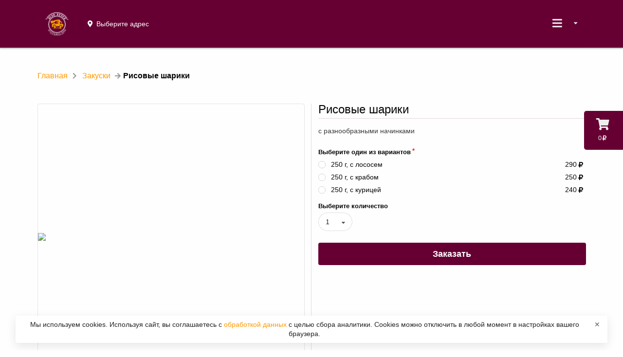

--- FILE ---
content_type: text/html; charset=utf-8
request_url: https://delovkusa-nvr.ru/zakuski/risovyie-shariki
body_size: 7720
content:
<!DOCTYPE html><html lang="ru"><head data-siteid="5c8774b7210a390e15abe746" data-version="2.1.1959" data-name="Дело вкуса" data-description="Доставка еды &#34;Дело вкуса&#34;" data-picture="https://pics.pizket.com/picture/undefined/223ecaa016d29303a22e7d2923e311e7.jpg?1682875199" data-loyalty="{&#34;available&#34;:true,&#34;firstOrder&#34;:false,&#34;secondOrder&#34;:false,&#34;customOrder&#34;:false,&#34;points&#34;:false,&#34;gifts&#34;:true,&#34;giftIsRequired&#34;:true,&#34;udsGame&#34;:false}" data-ym="53674510" data-api="/" data-page-type="product" data-currency="rub" data-gifts="[{&#34;productid&#34;:&#34;5c98af9dfdb90451c0569c81&#34;,&#34;picture&#34;:&#34;5d47ec23089d08a0fe390daf0c5270ee.jpg?1648628522&#34;,&#34;name&#34;:&#34;Coca Cola&#34;,&#34;description&#34;:&#34;&#34;,&#34;gift&#34;:1000,&#34;first&#34;:false,&#34;value&#34;:0.9,&#34;type&#34;:&#34;мл&#34;},{&#34;productid&#34;:&#34;5e7e512b90adfd728f2438c0&#34;,&#34;picture&#34;:&#34;b80f89c45d72c81da39faf4e1bbef632.jpg?1697083910&#34;,&#34;name&#34;:&#34;Маргарита (35см)&#34;,&#34;description&#34;:&#34;моцарелла, томаты, томатный соус&#34;,&#34;gift&#34;:1500,&#34;first&#34;:false,&#34;value&#34;:650,&#34;type&#34;:&#34;г&#34;},{&#34;productid&#34;:&#34;5dad7d8a7186dd4e028f6ddb&#34;,&#34;picture&#34;:&#34;2c57bdd85c730903e59e910a598baffa.jpg?1689950066&#34;,&#34;name&#34;:&#34;Соло (18шт)&#34;,&#34;description&#34;:&#34;филадельфия, калифорния с крабом, гункан острый краб, суши лосось&#34;,&#34;gift&#34;:2000,&#34;first&#34;:false,&#34;value&#34;:595,&#34;type&#34;:&#34;г&#34;},{&#34;productid&#34;:&#34;5e7e524e90adfd728f2438d7&#34;,&#34;picture&#34;:&#34;c7ae15d01ff44c883edc437716bbfb5f.jpg?1690545474&#34;,&#34;name&#34;:&#34;Пепперони (35см)&#34;,&#34;description&#34;:&#34;пепперони, моцарелла, соус красный&#34;,&#34;gift&#34;:2000,&#34;first&#34;:false,&#34;value&#34;:550,&#34;type&#34;:&#34;г&#34;},{&#34;productid&#34;:&#34;5e7e536390adfd728f2438ee&#34;,&#34;picture&#34;:&#34;c3d7d627f4a1e33e0a8a9d4ceb3a784e.jpg?1689948655&#34;,&#34;name&#34;:&#34;Четыре сыра (35см)&#34;,&#34;description&#34;:&#34;моцарелла, пармезан, дор блю, чеддер, сырный соус&#34;,&#34;gift&#34;:2000,&#34;first&#34;:false,&#34;value&#34;:600,&#34;type&#34;:&#34;г&#34;},{&#34;productid&#34;:&#34;5c961c9cfc1224646c3d728e&#34;,&#34;picture&#34;:&#34;95313840024227a854e0fe11e65a884f.jpg?1689950056&#34;,&#34;name&#34;:&#34;Для двоих (24шт)&#34;,&#34;description&#34;:&#34;калифорния с лососем, самурай, овощной&#34;,&#34;gift&#34;:2500,&#34;first&#34;:false,&#34;value&#34;:645,&#34;type&#34;:&#34;г&#34;}]" data-city="{&#34;id&#34;:&#34;5591c28354c9733f0bb1f9de&#34;,&#34;name&#34;:&#34;Новороссийск&#34;,&#34;mode&#34;:&#34;auto&#34;}" data-num-places="1" data-existing-places="{&#34;5c89fb993a91ab35bcc703ce&#34;:&#34;5c89fb993a91ab35bcc703ce&#34;}" data-basket-in-header="false" data-alternative-adding-to-cart="false" data-minimum-order-amount="500" data-pre-order-step="0" data-placeid="5c89fb993a91ab35bcc703ce" data-place-message="" data-place-inactive="В данном месте заказы онлайн временно не работают. Позвоните оператору, чтобы создать заказ." data-something-went-wrong="Что-то пошло не так..." data-required-fields="Пожалуйста, заполните все обязательные поля!" data-nothing-found="Ничего не найдено." data-not-ordered="Вы еще ничего не заказывали в &#34;&#34;." data-not-ordered-without-place="Вы еще ничего не заказывали." data-for-registered="Эта функция доступна только для зарегистрированных пользователей. Зарегистрируйтесь или авторизуйтесь." data-onesignalid="a1cd7c26-d794-4802-ae6c-4e66925a9f23" data-onesignal-welcome-notification-title="Спасибо!" data-onesignal-welcome-notification-message="Теперь вы будете получать оповещения!" data-onesignal-prompt-options-action-message="Включите уведомления, чтобы следить за статусом заказа и участвовать в наших акциях." data-onesignal-prompt-options-accept-button-text="ВКЛЮЧИТЬ" data-onesignal-prompt-options-cancel-button-text="ПОЗЖЕ" data-show-news="false" data-delivery="true" data-pickup="true" data-parcels="false" data-phone="+7 928-84-00-555" data-service-charge="{&#34;enabled&#34;:false,&#34;type&#34;:&#34;fixed&#34;,&#34;value&#34;:0}" data-bottom-fixed-banner="{}"><meta charset="UTF-8"><meta name="viewport" content="width=device-width,initial-scale=1,maximum-scale=1,user-scalable=no"><title>Дело вкуса</title><meta name="description" content="Доставка еды &#34;Дело вкуса&#34;"><link rel="shortcut icon" href="https://cdn.pizket.com/images/favicons/5c8774b7210a390e15abe746/favicon.ico"><link rel="icon" type="image/png" sizes="16x16" href="https://cdn.pizket.com/images/favicons/5c8774b7210a390e15abe746/favicon-16x16.png"><link rel="icon" type="image/png" sizes="32x32" href="https://cdn.pizket.com/images/favicons/5c8774b7210a390e15abe746/favicon-32x32.png"><link rel="manifest" href="https://cdn.pizket.com/images/favicons/5c8774b7210a390e15abe746/manifest.json"><meta name="mobile-web-app-capable" content="yes"><meta name="theme-color" content="#fff"><meta name="application-name" content="&#x414;&#x435;&#x43B;&#x43E; &#x432;&#x43A;&#x443;&#x441;&#x430;"><link rel="apple-touch-icon" sizes="57x57" href="https://cdn.pizket.com/images/favicons/5c8774b7210a390e15abe746/apple-touch-icon-57x57.png"><link rel="apple-touch-icon" sizes="60x60" href="https://cdn.pizket.com/images/favicons/5c8774b7210a390e15abe746/apple-touch-icon-60x60.png"><link rel="apple-touch-icon" sizes="72x72" href="https://cdn.pizket.com/images/favicons/5c8774b7210a390e15abe746/apple-touch-icon-72x72.png"><link rel="apple-touch-icon" sizes="76x76" href="https://cdn.pizket.com/images/favicons/5c8774b7210a390e15abe746/apple-touch-icon-76x76.png"><link rel="apple-touch-icon" sizes="114x114" href="https://cdn.pizket.com/images/favicons/5c8774b7210a390e15abe746/apple-touch-icon-114x114.png"><link rel="apple-touch-icon" sizes="120x120" href="https://cdn.pizket.com/images/favicons/5c8774b7210a390e15abe746/apple-touch-icon-120x120.png"><link rel="apple-touch-icon" sizes="144x144" href="https://cdn.pizket.com/images/favicons/5c8774b7210a390e15abe746/apple-touch-icon-144x144.png"><link rel="apple-touch-icon" sizes="152x152" href="https://cdn.pizket.com/images/favicons/5c8774b7210a390e15abe746/apple-touch-icon-152x152.png"><link rel="apple-touch-icon" sizes="167x167" href="https://cdn.pizket.com/images/favicons/5c8774b7210a390e15abe746/apple-touch-icon-167x167.png"><link rel="apple-touch-icon" sizes="180x180" href="https://cdn.pizket.com/images/favicons/5c8774b7210a390e15abe746/apple-touch-icon-180x180.png"><link rel="apple-touch-icon" sizes="1024x1024" href="https://cdn.pizket.com/images/favicons/5c8774b7210a390e15abe746/apple-touch-icon-1024x1024.png"><meta name="apple-mobile-web-app-capable" content="yes"><meta name="apple-mobile-web-app-status-bar-style" content="black-translucent"><meta name="apple-mobile-web-app-title" content="&#x414;&#x435;&#x43B;&#x43E; &#x432;&#x43A;&#x443;&#x441;&#x430;"><link rel="apple-touch-startup-image" media="(device-width: 320px) and (device-height: 480px) and (-webkit-device-pixel-ratio: 1)" href="https://cdn.pizket.com/images/favicons/5c8774b7210a390e15abe746/apple-touch-startup-image-320x460.png"><link rel="apple-touch-startup-image" media="(device-width: 320px) and (device-height: 480px) and (-webkit-device-pixel-ratio: 2)" href="https://cdn.pizket.com/images/favicons/5c8774b7210a390e15abe746/apple-touch-startup-image-640x920.png"><link rel="apple-touch-startup-image" media="(device-width: 320px) and (device-height: 568px) and (-webkit-device-pixel-ratio: 2)" href="https://cdn.pizket.com/images/favicons/5c8774b7210a390e15abe746/apple-touch-startup-image-640x1096.png"><link rel="apple-touch-startup-image" media="(device-width: 375px) and (device-height: 667px) and (-webkit-device-pixel-ratio: 2)" href="https://cdn.pizket.com/images/favicons/5c8774b7210a390e15abe746/apple-touch-startup-image-750x1294.png"><link rel="apple-touch-startup-image" media="(device-width: 414px) and (device-height: 736px) and (orientation: landscape) and (-webkit-device-pixel-ratio: 3)" href="https://cdn.pizket.com/images/favicons/5c8774b7210a390e15abe746/apple-touch-startup-image-1182x2208.png"><link rel="apple-touch-startup-image" media="(device-width: 414px) and (device-height: 736px) and (orientation: portrait) and (-webkit-device-pixel-ratio: 3)" href="https://cdn.pizket.com/images/favicons/5c8774b7210a390e15abe746/apple-touch-startup-image-1242x2148.png"><link rel="apple-touch-startup-image" media="(device-width: 768px) and (device-height: 1024px) and (orientation: landscape) and (-webkit-device-pixel-ratio: 1)" href="https://cdn.pizket.com/images/favicons/5c8774b7210a390e15abe746/apple-touch-startup-image-748x1024.png"><link rel="apple-touch-startup-image" media="(device-width: 768px) and (device-height: 1024px) and (orientation: portrait) and (-webkit-device-pixel-ratio: 1)" href="https://cdn.pizket.com/images/favicons/5c8774b7210a390e15abe746/apple-touch-startup-image-768x1004.png"><link rel="apple-touch-startup-image" media="(device-width: 768px) and (device-height: 1024px) and (orientation: landscape) and (-webkit-device-pixel-ratio: 2)" href="https://cdn.pizket.com/images/favicons/5c8774b7210a390e15abe746/apple-touch-startup-image-1496x2048.png"><link rel="apple-touch-startup-image" media="(device-width: 768px) and (device-height: 1024px) and (orientation: portrait) and (-webkit-device-pixel-ratio: 2)" href="https://cdn.pizket.com/images/favicons/5c8774b7210a390e15abe746/apple-touch-startup-image-1536x2008.png"><link rel="icon" type="image/png" sizes="228x228" href="https://cdn.pizket.com/images/favicons/5c8774b7210a390e15abe746/coast-228x228.png"><meta name="msapplication-TileColor" content="#fff"><meta name="msapplication-TileImage" content="https://cdn.pizket.com/images/favicons/5c8774b7210a390e15abe746/mstile-144x144.png"><meta name="msapplication-config" content="https://cdn.pizket.com/images/favicons/5c8774b7210a390e15abe746/browserconfig.xml"><link rel="yandex-tableau-widget" href="https://cdn.pizket.com/images/favicons/5c8774b7210a390e15abe746/yandex-browser-manifest.json"><meta name="theme-color" content="#ffffff"><meta property="og:title" content="Дело вкуса"><meta property="og:description" content="Доставка еды &#34;Дело вкуса&#34;"><meta property="og:image" content="https://pics.pizket.com/picture/undefined/223ecaa016d29303a22e7d2923e311e7.jpg?1682875199?v=2.1.1959"><meta property="og:type" content="website"><meta property="og:url" content="risovyie-shariki"><meta name="title" content="Дело вкуса"><meta name="description" content="Доставка еды &#34;Дело вкуса&#34;"><meta name="twitter:title" content="Дело вкуса"><meta name="twitter:description" content="Доставка еды &#34;Дело вкуса&#34;"><meta name="twitter:image:src" content="https://pics.pizket.com/picture/undefined/223ecaa016d29303a22e7d2923e311e7.jpg?1682875199?v=2.1.1959"><link rel="image_src" href="https://pics.pizket.com/picture/undefined/223ecaa016d29303a22e7d2923e311e7.jpg?1682875199?v=2.1.1959"><meta name="yandex-verification" content="0312c4bfcb19d8dc"><link rel="stylesheet" href="/css/theme.min.css?v=2.1.1959"><script src="https://api-maps.yandex.ru/2.1/?apikey=0dcb2956-1df5-462f-9ca7-594e9774ea97&lang=ru_RU" type="text/javascript"></script><link rel="manifest" href="/manifest.json"><script src="https://cdn.onesignal.com/sdks/OneSignalSDK.js" async></script><script>var OneSignal=window.OneSignal||[]</script><noscript><meta http-equiv="refresh" content="0; url=/badbrowser"></noscript></head><body class="responsive sticky-menu"><div id="pgloading"><div class="loadingwrap"><div class="ui massive active centered inline loader"></div></div></div><div id="top" class="site-wrapper"><div id="cart-button" class="cart-button" data-empty-cart="Ваша корзина еще пуста" data-added="Добавлено" data-removed="Удалено" data-impossible-to-order="В данный момент Вы не можете заказать" data-gift="Закажите ещё на сумму [amount] и вы получите в подарок:" data-gifts="Закажите ещё на сумму [amount] и вы сможете выбрать подарок:"><div class="cart-icon"><i class="icon shop"></i></div><div class="cart-amount">0<i class="icon ruble"></i></div></div><div class="site-header" data-delivery="Доставка" data-pickup="Самовывоз" data-not-selected="Выберите адрес"><div class="ui menu"><div class="ui container"><a href="/" class="header item"><img src="https://cdn.pizket.com/images/logos/5c8774b7210a390e15abe746-header.png" class="logo" alt="Дело вкуса"> </a><a id="method-link" class="item item-info method-link header-method-selector"><div class="info-container"><div class="info-container-with-icon"><i class="icon map marker alternate"></i><div class="info-message-menu delivery-address-header"></div><div class="info-message-menu pickup-address-header"></div></div></div></a><div class="right menu"><div class="ui dropdown item header-dropdown"><i class="sidebar large icon"></i> <i class="dropdown icon"></i><div id="header-dropdown-menu" class="menu header-dropdown-menu"><div class="header guest-state">Авторизация</div><a href="#authrization" class="item guest-state authrization-link">Войти </a><a href="#registration" class="item guest-state registration-link">Регистрация</a><div class="header user-state user-name"></div><a href="#history-of-orders" class="item user-state orders-link">История заказов </a><a href="#favorites" class="item user-state favorites-link">Избранное </a><a href="#profile" class="item user-state profile-link">Профиль </a><a href="#change-password" class="item user-state change-password-link">Изменение пароля </a><a href="#logout" class="item user-state logout-link">Выход</a><div class="divider"></div><div class="item item-info header-place-phone"><div class="info-container"><div class="info-title-menu">10:00 - 00:00</div><div class="info-message-menu header-phone-message">+7 928-84-00-555</div></div></div><div id="delivery-address-link" class="item item-info delivery-address-link header-delivery-address-selector"><div class="info-container"><div class="info-title-menu">Адрес доставки</div><div class="info-message-menu delivery-address-header"></div></div></div><div id="pickup-address-header" class="item item-info header-pickup-address"><div class="info-container"><div class="info-title-menu">Адрес получения</div><div class="info-message-menu pickup-address-header"></div></div></div></div></div></div></div></div></div><div id="breadcrumb" class="ui container site-breadcrumb"><div class="ui grid"><div class="row"><div class="column"><div class="ui large breadcrumb"><a href="/" class="section">Главная</a> <i class="right chevron icon divider"></i> <a href="/zakuski" class="section">Закуски</a> <i class="right arrow icon divider"></i><div class="active section">Рисовые шарики</div></div></div></div></div></div><section id="product" class="site-section product"><div class="ui container site-container"><div id="product-page-container" class="ui two column doubling divided grid" data-productid="6257f6de7fbb9101b1d5637c" data-name="Рисовые шарики" data-price="290" data-fullurl="/zakuski/risovyie-shariki" data-schedule="false" data-gallery="[{&#34;_id&#34;:&#34;6257f6de7fbb9101b1d5637e&#34;,&#34;name&#34;:&#34;&#34;,&#34;description&#34;:&#34;&#34;,&#34;type&#34;:&#34;picture&#34;,&#34;picture&#34;:&#34;https://pics.pizket.com/picture/512/223ecaa016d29303a22e7d2923e311e7.jpg?1682875199&#34;,&#34;original&#34;:&#34;https://cdn.pizket.com/images/photo/original/223ecaa016d29303a22e7d2923e311e7.jpg?1682875199&#34;,&#34;thumbnail&#34;:&#34;https://pics.pizket.com/picture/124/223ecaa016d29303a22e7d2923e311e7.jpg?1682875199&#34;}]"><div class="row"><div class="column"><div class="product-gallery-content"><div class="square-box"><div class="square-content"><div><span><img class="ui fluid image product-gallery-picture" src="https://pics.pizket.com/picture/512/223ecaa016d29303a22e7d2923e311e7.jpg?1682875199"></span></div></div></div></div></div><div class="column"><div class="section-title"><h1 class="ui dividing header">Рисовые шарики</h1></div><p class="section-description">с разнообразными начинками</p><h4 class="ui header energy-value">Энергетическая ценность</h4><ul class="ui list energy-value"><li>Калорийность: <span class="energy-value-calories">0</span> ккал</li><li>Жиры <span class="energy-value-fats">0</span> г</li><li>Белки <span class="energy-value-proteins">0</span> г</li><li>Углеводы <span class="energy-value-carbohydrates">0</span> г</li></ul><div class="ui form product-form" data-make-choice="Сделайте выбор" data-picture="223ecaa016d29303a22e7d2923e311e7.jpg?1682875199"><div class="grouped fields required"><label>Выберите один из вариантов</label><div class="field price"><div class="ui radio checkbox quantity-radio"><input type="radio" name="price" class="hidden" value="6257f61126b0551391000003" data-groupid="5c94e3a45caa883b996b182e" data-productid="6257f6de7fbb9101b1d5637c" data-name="Рисовые шарики" data-currency="rub" data-quantity="{&#34;id&#34;:&#34;6257f61126b0551391000003&#34;,&#34;price&#34;:290,&#34;value&#34;:250,&#34;type&#34;:&#34;gram&#34;,&#34;code&#34;:&#34;&#34;,&#34;available&#34;:1,&#34;packing&#34;:0,&#34;description&#34;:&#34;с лососем&#34;,&#34;descriptions&#34;:{&#34;ru&#34;:&#34;с лососем&#34;},&#34;incase&#34;:&#34;once&#34;,&#34;name&#34;:&#34;г&#34;}"><label>250 г, с лососем</label></div><div class="information">290<i class="icon ruble"></i></div></div><div class="field price"><div class="ui radio checkbox quantity-radio"><input type="radio" name="price" class="hidden" value="6257f62c26b0551391000004" data-groupid="5c94e3a45caa883b996b182e" data-productid="6257f6de7fbb9101b1d5637c" data-name="Рисовые шарики" data-currency="rub" data-quantity="{&#34;id&#34;:&#34;6257f62c26b0551391000004&#34;,&#34;price&#34;:250,&#34;value&#34;:250,&#34;type&#34;:&#34;gram&#34;,&#34;code&#34;:&#34;&#34;,&#34;available&#34;:1,&#34;packing&#34;:0,&#34;description&#34;:&#34;с крабом&#34;,&#34;descriptions&#34;:{&#34;ru&#34;:&#34;с крабом&#34;},&#34;incase&#34;:&#34;once&#34;,&#34;name&#34;:&#34;г&#34;}"><label>250 г, с крабом</label></div><div class="information">250<i class="icon ruble"></i></div></div><div class="field price"><div class="ui radio checkbox quantity-radio"><input type="radio" name="price" class="hidden" value="6257f64726b0551391000005" data-groupid="5c94e3a45caa883b996b182e" data-productid="6257f6de7fbb9101b1d5637c" data-name="Рисовые шарики" data-currency="rub" data-quantity="{&#34;id&#34;:&#34;6257f64726b0551391000005&#34;,&#34;price&#34;:240,&#34;value&#34;:250,&#34;type&#34;:&#34;gram&#34;,&#34;code&#34;:&#34;&#34;,&#34;available&#34;:1,&#34;packing&#34;:0,&#34;description&#34;:&#34;с курицей&#34;,&#34;descriptions&#34;:{&#34;ru&#34;:&#34;с курицей&#34;},&#34;incase&#34;:&#34;once&#34;,&#34;name&#34;:&#34;г&#34;}"><label>250 г, с курицей</label></div><div class="information">240<i class="icon ruble"></i></div></div></div><div class="field"><label>Выберите количество</label><div class="ui selection dropdown quantity-dropdown"><input type="hidden" name="quantity"> <i class="dropdown icon"></i><div class="default text">1 - 10</div><div class="menu"><div class="item" data-value="1">1</div><div class="item" data-value="2">2</div><div class="item" data-value="3">3</div><div class="item" data-value="4">4</div><div class="item" data-value="5">5</div><div class="item" data-value="6">6</div><div class="item" data-value="7">7</div><div class="item" data-value="8">8</div><div class="item" data-value="9">9</div><div class="item" data-value="10">10</div></div></div></div><div class="field"><button class="fluid ui button big buy-link">Заказать</button></div></div></div></div></div></div></section><div class="ui inverted vertical footer segment site-footer"><div class="ui container"><div class="ui stackable inverted divided equal height stackable grid"><div class="three wide column"><h4 class="ui inverted header">Информация</h4><div class="ui inverted link list"><a href="#information-usloviya-vozvrata" class="item information-link" data-url="usloviya-vozvrata">УСЛОВИЯ ВОЗВРАТА</a> <a href="#information-poryadok-vozvrata-denezhnyikh-sredstv" class="item information-link" data-url="poryadok-vozvrata-denezhnyikh-sredstv">ПОРЯДОК ВОЗВРАТА ДЕНЕЖНЫХ СРЕДСТВ</a></div><h4 class="ui inverted header">Подробнее о нас</h4><div class="ui inverted link list"><a href="#terms-of-delivery" class="item terms-of-delivery-link">Условия доставки</a> <a href="#payment-methods" class="item payment-methods-link">Способы оплаты</a> <a href="#review" class="item review-link">Оставить отзыв</a> <a href="#support" class="item support-link">Напишите нам</a></div><h4 class="ui inverted header">Схема проезда</h4><div class="ui inverted link list"><a href="#address-5c89fb6917ba675196000001" class="item driving-directions-link" data-addressid="5c89fb6917ba675196000001" data-type="pickup">Дзержинского пр-кт, д. 190Б</a></div><h4 class="ui inverted header">Правовая информация</h4><div class="ui inverted link list"><a href="#public-offer" class="item public-offer-link">Публичная оферта</a> <a href="#terms-of-use" class="item terms-of-use-link">Пользовательское соглашение</a> <a href="#privacy-policy" class="item privacy-policy-link">Политика конфиденциальности</a> <a href="#consent-to-personal-data-processing" class="item consent-to-personal-data-processing-link">Согласие на обработку персональных данных</a> <a href="#personal-data-processing-policy" class="item personal-data-processing-policy-link">Политика обработки персональных данных</a></div></div><div class="ten wide column"><div class="ui grid"><div class="thirteen wide column about"><img class="ui image logo-footer" src="https://cdn.pizket.com/images/logos/5c8774b7210a390e15abe746-footer.png" alt="Дело вкуса"><p>ИП Василенко Василий Александрович ИНН: 614205968515 ОГРН: 314619212000050 p/с 40802810452090415425 в Юго-Западный банк ПАО Сбербанк к/с 30101810600000000602 БИК 046015602<br>347042, Ростовская область, г. Белая Калитва, ул. Российская, д. 54, кв. 105</p><p>Доставка еды "Дело вкуса"</p><div class="ui inverted link list"><div class="item"><i class="icon phone"></i> <span class="roistatphone">Телефон: +7 928-84-00-555</span></div><div class="item"><i class="icon phone"></i> <span class="roistatphone">Телефон: +7 988-35-00-555</span></div><a href="mailto:delo.vkusy@bk.ru" class="item"><i class="icon envelope"></i> Email: delo.vkusy@bk.ru</a> <a href="https://vk.com/public178653418" target="_blank" class="item"><i class="icon vk"></i> VK</a> <a href="https://ok.ru/group/55053500350643" target="_blank" class="item"><i class="icon odnoklassniki"></i> OK</a></div></div></div></div></div><div class="ui inverted segment apps"><p>Установите наше мобильное приложение и Вы сможете легко и просто делать заказы.</p><p><a class="ios-button" href="https://itunes.apple.com/ru/app/id1458305926?l=ru&amp;ls=1&amp;mt=8" target="_blank" data-approval="Приложение для iPhone и iPad находится на одобрении в Apple App Store и очень скоро будет доступно!"><img class="apple" src="https://cdn.pizket.com/images/badge/ios-ru.svg" alt="iOS"> </a><a class="android-button" href="https://play.google.com/store/apps/details?id=ru.delovkusanvr.app" target="_blank" data-approval="Приложение для Android находится на одобрении в Google Play и очень скоро будет доступно!"><img class="google" src="https://cdn.pizket.com/images/badge/android-ru.svg" alt="Android"> </a><a class="app-gallery-button" role="button" data-approval="Приложение находится на одобрении в App Gallery и очень скоро будет доступно!"><img class="google" src="https://cdn.pizket.com/images/badge/appgallery.svg" alt="App Gallery"> </a><a class="rustore-button" role="button" data-approval="Приложение находится на одобрении в RuStore и очень скоро будет доступно!"><img class="google" src="https://cdn.pizket.com/images/badge/rustore.svg" alt="RuStore"></a></p></div><div class="copyright"><p>© 2026 Дело вкуса. Все права защищены.<br><a href="https://mymoba.ru/" target="_blank">Работает на Moba.</a></p></div></div></div><a href="#top" class="back-to-top"><i class="arrow circle up icon"></i></a><div id="photoswipe" class="pswp" tabindex="-1" role="dialog" aria-hidden="true"><div class="pswp__bg"></div><div class="pswp__scroll-wrap"><div class="pswp__container"><div class="pswp__item"></div><div class="pswp__item"></div><div class="pswp__item"></div></div><div class="pswp__ui pswp__ui--hidden"><div class="pswp__top-bar"><div class="pswp__counter"></div><button class="pswp__button pswp__button--close" title="Закрыть"></button> <button class="pswp__button pswp__button--share" title="Поделиться"></button> <button class="pswp__button pswp__button--fs" title="На весь экран"></button> <button class="pswp__button pswp__button--zoom" title="Увеличить / уменьшить"></button><div class="pswp__preloader"><div class="pswp__preloader__icn"><div class="pswp__preloader__cut"><div class="pswp__preloader__donut"></div></div></div></div></div><div class="pswp__share-modal pswp__share-modal--hidden pswp__single-tap"><div class="pswp__share-tooltip"></div></div><button class="pswp__button pswp__button--arrow--left" title="Предудущий"></button> <button class="pswp__button pswp__button--arrow--right" title="Следующий"></button><div class="pswp__caption"><div class="pswp__caption__center"></div></div></div></div></div><div id="modal-preloader" class="ui basic modal"><div class="content"><div class="ui massive active centered inline loader"></div></div></div><div class="use-cookies-modal" style="display: none"><span>Мы используем cookies. Используя сайт, вы соглашаетесь с <a href="#" class="consent-to-personal-data-processing-link">обработкой данных </a>с целью сбора аналитики. Cookies можно отключить в любой момент в настройках вашего браузера. </span><button type="button" class="cookie-policy-button">✕</button></div></div></body><script src="/js/main.min.js?v=2.1.1959"></script><script type="text/javascript">Basil.cookie.check("cookie")||(window.location.href="/badbrowser")</script><script type="text/javascript">window.dataLayer=window.dataLayer||[],function(e,a,t){(a[t]=a[t]||[]).push(function(){try{a.yaCounter53674510=new Ya.Metrika2({id:53674510,clickmap:!0,trackLinks:!0,accurateTrackBounce:!0,webvisor:!0,ecommerce:"dataLayer"})}catch(e){}});var r=e.getElementsByTagName("script")[0],c=e.createElement("script"),n=function(){r.parentNode.insertBefore(c,r)};c.type="text/javascript",c.async=!0,c.src="https://mc.yandex.ru/metrika/tag.js","[object Opera]"==a.opera?e.addEventListener("DOMContentLoaded",n,!1):n()}(document,window,"yandex_metrika_callbacks2")</script></html>

--- FILE ---
content_type: text/html; charset=utf-8
request_url: https://delovkusa-nvr.ru/zakuski/risovyie-shariki
body_size: 7720
content:
<!DOCTYPE html><html lang="ru"><head data-siteid="5c8774b7210a390e15abe746" data-version="2.1.1959" data-name="Дело вкуса" data-description="Доставка еды &#34;Дело вкуса&#34;" data-picture="https://pics.pizket.com/picture/undefined/223ecaa016d29303a22e7d2923e311e7.jpg?1682875199" data-loyalty="{&#34;available&#34;:true,&#34;firstOrder&#34;:false,&#34;secondOrder&#34;:false,&#34;customOrder&#34;:false,&#34;points&#34;:false,&#34;gifts&#34;:true,&#34;giftIsRequired&#34;:true,&#34;udsGame&#34;:false}" data-ym="53674510" data-api="/" data-page-type="product" data-currency="rub" data-gifts="[{&#34;productid&#34;:&#34;5c98af9dfdb90451c0569c81&#34;,&#34;picture&#34;:&#34;5d47ec23089d08a0fe390daf0c5270ee.jpg?1648628522&#34;,&#34;name&#34;:&#34;Coca Cola&#34;,&#34;description&#34;:&#34;&#34;,&#34;gift&#34;:1000,&#34;first&#34;:false,&#34;value&#34;:0.9,&#34;type&#34;:&#34;мл&#34;},{&#34;productid&#34;:&#34;5e7e512b90adfd728f2438c0&#34;,&#34;picture&#34;:&#34;b80f89c45d72c81da39faf4e1bbef632.jpg?1697083910&#34;,&#34;name&#34;:&#34;Маргарита (35см)&#34;,&#34;description&#34;:&#34;моцарелла, томаты, томатный соус&#34;,&#34;gift&#34;:1500,&#34;first&#34;:false,&#34;value&#34;:650,&#34;type&#34;:&#34;г&#34;},{&#34;productid&#34;:&#34;5dad7d8a7186dd4e028f6ddb&#34;,&#34;picture&#34;:&#34;2c57bdd85c730903e59e910a598baffa.jpg?1689950066&#34;,&#34;name&#34;:&#34;Соло (18шт)&#34;,&#34;description&#34;:&#34;филадельфия, калифорния с крабом, гункан острый краб, суши лосось&#34;,&#34;gift&#34;:2000,&#34;first&#34;:false,&#34;value&#34;:595,&#34;type&#34;:&#34;г&#34;},{&#34;productid&#34;:&#34;5e7e524e90adfd728f2438d7&#34;,&#34;picture&#34;:&#34;c7ae15d01ff44c883edc437716bbfb5f.jpg?1690545474&#34;,&#34;name&#34;:&#34;Пепперони (35см)&#34;,&#34;description&#34;:&#34;пепперони, моцарелла, соус красный&#34;,&#34;gift&#34;:2000,&#34;first&#34;:false,&#34;value&#34;:550,&#34;type&#34;:&#34;г&#34;},{&#34;productid&#34;:&#34;5e7e536390adfd728f2438ee&#34;,&#34;picture&#34;:&#34;c3d7d627f4a1e33e0a8a9d4ceb3a784e.jpg?1689948655&#34;,&#34;name&#34;:&#34;Четыре сыра (35см)&#34;,&#34;description&#34;:&#34;моцарелла, пармезан, дор блю, чеддер, сырный соус&#34;,&#34;gift&#34;:2000,&#34;first&#34;:false,&#34;value&#34;:600,&#34;type&#34;:&#34;г&#34;},{&#34;productid&#34;:&#34;5c961c9cfc1224646c3d728e&#34;,&#34;picture&#34;:&#34;95313840024227a854e0fe11e65a884f.jpg?1689950056&#34;,&#34;name&#34;:&#34;Для двоих (24шт)&#34;,&#34;description&#34;:&#34;калифорния с лососем, самурай, овощной&#34;,&#34;gift&#34;:2500,&#34;first&#34;:false,&#34;value&#34;:645,&#34;type&#34;:&#34;г&#34;}]" data-city="{&#34;id&#34;:&#34;5591c28354c9733f0bb1f9de&#34;,&#34;name&#34;:&#34;Новороссийск&#34;,&#34;mode&#34;:&#34;auto&#34;}" data-num-places="1" data-existing-places="{&#34;5c89fb993a91ab35bcc703ce&#34;:&#34;5c89fb993a91ab35bcc703ce&#34;}" data-basket-in-header="false" data-alternative-adding-to-cart="false" data-minimum-order-amount="500" data-pre-order-step="0" data-placeid="5c89fb993a91ab35bcc703ce" data-place-message="" data-place-inactive="В данном месте заказы онлайн временно не работают. Позвоните оператору, чтобы создать заказ." data-something-went-wrong="Что-то пошло не так..." data-required-fields="Пожалуйста, заполните все обязательные поля!" data-nothing-found="Ничего не найдено." data-not-ordered="Вы еще ничего не заказывали в &#34;&#34;." data-not-ordered-without-place="Вы еще ничего не заказывали." data-for-registered="Эта функция доступна только для зарегистрированных пользователей. Зарегистрируйтесь или авторизуйтесь." data-onesignalid="a1cd7c26-d794-4802-ae6c-4e66925a9f23" data-onesignal-welcome-notification-title="Спасибо!" data-onesignal-welcome-notification-message="Теперь вы будете получать оповещения!" data-onesignal-prompt-options-action-message="Включите уведомления, чтобы следить за статусом заказа и участвовать в наших акциях." data-onesignal-prompt-options-accept-button-text="ВКЛЮЧИТЬ" data-onesignal-prompt-options-cancel-button-text="ПОЗЖЕ" data-show-news="false" data-delivery="true" data-pickup="true" data-parcels="false" data-phone="+7 928-84-00-555" data-service-charge="{&#34;enabled&#34;:false,&#34;type&#34;:&#34;fixed&#34;,&#34;value&#34;:0}" data-bottom-fixed-banner="{}"><meta charset="UTF-8"><meta name="viewport" content="width=device-width,initial-scale=1,maximum-scale=1,user-scalable=no"><title>Дело вкуса</title><meta name="description" content="Доставка еды &#34;Дело вкуса&#34;"><link rel="shortcut icon" href="https://cdn.pizket.com/images/favicons/5c8774b7210a390e15abe746/favicon.ico"><link rel="icon" type="image/png" sizes="16x16" href="https://cdn.pizket.com/images/favicons/5c8774b7210a390e15abe746/favicon-16x16.png"><link rel="icon" type="image/png" sizes="32x32" href="https://cdn.pizket.com/images/favicons/5c8774b7210a390e15abe746/favicon-32x32.png"><link rel="manifest" href="https://cdn.pizket.com/images/favicons/5c8774b7210a390e15abe746/manifest.json"><meta name="mobile-web-app-capable" content="yes"><meta name="theme-color" content="#fff"><meta name="application-name" content="&#x414;&#x435;&#x43B;&#x43E; &#x432;&#x43A;&#x443;&#x441;&#x430;"><link rel="apple-touch-icon" sizes="57x57" href="https://cdn.pizket.com/images/favicons/5c8774b7210a390e15abe746/apple-touch-icon-57x57.png"><link rel="apple-touch-icon" sizes="60x60" href="https://cdn.pizket.com/images/favicons/5c8774b7210a390e15abe746/apple-touch-icon-60x60.png"><link rel="apple-touch-icon" sizes="72x72" href="https://cdn.pizket.com/images/favicons/5c8774b7210a390e15abe746/apple-touch-icon-72x72.png"><link rel="apple-touch-icon" sizes="76x76" href="https://cdn.pizket.com/images/favicons/5c8774b7210a390e15abe746/apple-touch-icon-76x76.png"><link rel="apple-touch-icon" sizes="114x114" href="https://cdn.pizket.com/images/favicons/5c8774b7210a390e15abe746/apple-touch-icon-114x114.png"><link rel="apple-touch-icon" sizes="120x120" href="https://cdn.pizket.com/images/favicons/5c8774b7210a390e15abe746/apple-touch-icon-120x120.png"><link rel="apple-touch-icon" sizes="144x144" href="https://cdn.pizket.com/images/favicons/5c8774b7210a390e15abe746/apple-touch-icon-144x144.png"><link rel="apple-touch-icon" sizes="152x152" href="https://cdn.pizket.com/images/favicons/5c8774b7210a390e15abe746/apple-touch-icon-152x152.png"><link rel="apple-touch-icon" sizes="167x167" href="https://cdn.pizket.com/images/favicons/5c8774b7210a390e15abe746/apple-touch-icon-167x167.png"><link rel="apple-touch-icon" sizes="180x180" href="https://cdn.pizket.com/images/favicons/5c8774b7210a390e15abe746/apple-touch-icon-180x180.png"><link rel="apple-touch-icon" sizes="1024x1024" href="https://cdn.pizket.com/images/favicons/5c8774b7210a390e15abe746/apple-touch-icon-1024x1024.png"><meta name="apple-mobile-web-app-capable" content="yes"><meta name="apple-mobile-web-app-status-bar-style" content="black-translucent"><meta name="apple-mobile-web-app-title" content="&#x414;&#x435;&#x43B;&#x43E; &#x432;&#x43A;&#x443;&#x441;&#x430;"><link rel="apple-touch-startup-image" media="(device-width: 320px) and (device-height: 480px) and (-webkit-device-pixel-ratio: 1)" href="https://cdn.pizket.com/images/favicons/5c8774b7210a390e15abe746/apple-touch-startup-image-320x460.png"><link rel="apple-touch-startup-image" media="(device-width: 320px) and (device-height: 480px) and (-webkit-device-pixel-ratio: 2)" href="https://cdn.pizket.com/images/favicons/5c8774b7210a390e15abe746/apple-touch-startup-image-640x920.png"><link rel="apple-touch-startup-image" media="(device-width: 320px) and (device-height: 568px) and (-webkit-device-pixel-ratio: 2)" href="https://cdn.pizket.com/images/favicons/5c8774b7210a390e15abe746/apple-touch-startup-image-640x1096.png"><link rel="apple-touch-startup-image" media="(device-width: 375px) and (device-height: 667px) and (-webkit-device-pixel-ratio: 2)" href="https://cdn.pizket.com/images/favicons/5c8774b7210a390e15abe746/apple-touch-startup-image-750x1294.png"><link rel="apple-touch-startup-image" media="(device-width: 414px) and (device-height: 736px) and (orientation: landscape) and (-webkit-device-pixel-ratio: 3)" href="https://cdn.pizket.com/images/favicons/5c8774b7210a390e15abe746/apple-touch-startup-image-1182x2208.png"><link rel="apple-touch-startup-image" media="(device-width: 414px) and (device-height: 736px) and (orientation: portrait) and (-webkit-device-pixel-ratio: 3)" href="https://cdn.pizket.com/images/favicons/5c8774b7210a390e15abe746/apple-touch-startup-image-1242x2148.png"><link rel="apple-touch-startup-image" media="(device-width: 768px) and (device-height: 1024px) and (orientation: landscape) and (-webkit-device-pixel-ratio: 1)" href="https://cdn.pizket.com/images/favicons/5c8774b7210a390e15abe746/apple-touch-startup-image-748x1024.png"><link rel="apple-touch-startup-image" media="(device-width: 768px) and (device-height: 1024px) and (orientation: portrait) and (-webkit-device-pixel-ratio: 1)" href="https://cdn.pizket.com/images/favicons/5c8774b7210a390e15abe746/apple-touch-startup-image-768x1004.png"><link rel="apple-touch-startup-image" media="(device-width: 768px) and (device-height: 1024px) and (orientation: landscape) and (-webkit-device-pixel-ratio: 2)" href="https://cdn.pizket.com/images/favicons/5c8774b7210a390e15abe746/apple-touch-startup-image-1496x2048.png"><link rel="apple-touch-startup-image" media="(device-width: 768px) and (device-height: 1024px) and (orientation: portrait) and (-webkit-device-pixel-ratio: 2)" href="https://cdn.pizket.com/images/favicons/5c8774b7210a390e15abe746/apple-touch-startup-image-1536x2008.png"><link rel="icon" type="image/png" sizes="228x228" href="https://cdn.pizket.com/images/favicons/5c8774b7210a390e15abe746/coast-228x228.png"><meta name="msapplication-TileColor" content="#fff"><meta name="msapplication-TileImage" content="https://cdn.pizket.com/images/favicons/5c8774b7210a390e15abe746/mstile-144x144.png"><meta name="msapplication-config" content="https://cdn.pizket.com/images/favicons/5c8774b7210a390e15abe746/browserconfig.xml"><link rel="yandex-tableau-widget" href="https://cdn.pizket.com/images/favicons/5c8774b7210a390e15abe746/yandex-browser-manifest.json"><meta name="theme-color" content="#ffffff"><meta property="og:title" content="Дело вкуса"><meta property="og:description" content="Доставка еды &#34;Дело вкуса&#34;"><meta property="og:image" content="https://pics.pizket.com/picture/undefined/223ecaa016d29303a22e7d2923e311e7.jpg?1682875199?v=2.1.1959"><meta property="og:type" content="website"><meta property="og:url" content="risovyie-shariki"><meta name="title" content="Дело вкуса"><meta name="description" content="Доставка еды &#34;Дело вкуса&#34;"><meta name="twitter:title" content="Дело вкуса"><meta name="twitter:description" content="Доставка еды &#34;Дело вкуса&#34;"><meta name="twitter:image:src" content="https://pics.pizket.com/picture/undefined/223ecaa016d29303a22e7d2923e311e7.jpg?1682875199?v=2.1.1959"><link rel="image_src" href="https://pics.pizket.com/picture/undefined/223ecaa016d29303a22e7d2923e311e7.jpg?1682875199?v=2.1.1959"><meta name="yandex-verification" content="0312c4bfcb19d8dc"><link rel="stylesheet" href="/css/theme.min.css?v=2.1.1959"><script src="https://api-maps.yandex.ru/2.1/?apikey=0dcb2956-1df5-462f-9ca7-594e9774ea97&lang=ru_RU" type="text/javascript"></script><link rel="manifest" href="/manifest.json"><script src="https://cdn.onesignal.com/sdks/OneSignalSDK.js" async></script><script>var OneSignal=window.OneSignal||[]</script><noscript><meta http-equiv="refresh" content="0; url=/badbrowser"></noscript></head><body class="responsive sticky-menu"><div id="pgloading"><div class="loadingwrap"><div class="ui massive active centered inline loader"></div></div></div><div id="top" class="site-wrapper"><div id="cart-button" class="cart-button" data-empty-cart="Ваша корзина еще пуста" data-added="Добавлено" data-removed="Удалено" data-impossible-to-order="В данный момент Вы не можете заказать" data-gift="Закажите ещё на сумму [amount] и вы получите в подарок:" data-gifts="Закажите ещё на сумму [amount] и вы сможете выбрать подарок:"><div class="cart-icon"><i class="icon shop"></i></div><div class="cart-amount">0<i class="icon ruble"></i></div></div><div class="site-header" data-delivery="Доставка" data-pickup="Самовывоз" data-not-selected="Выберите адрес"><div class="ui menu"><div class="ui container"><a href="/" class="header item"><img src="https://cdn.pizket.com/images/logos/5c8774b7210a390e15abe746-header.png" class="logo" alt="Дело вкуса"> </a><a id="method-link" class="item item-info method-link header-method-selector"><div class="info-container"><div class="info-container-with-icon"><i class="icon map marker alternate"></i><div class="info-message-menu delivery-address-header"></div><div class="info-message-menu pickup-address-header"></div></div></div></a><div class="right menu"><div class="ui dropdown item header-dropdown"><i class="sidebar large icon"></i> <i class="dropdown icon"></i><div id="header-dropdown-menu" class="menu header-dropdown-menu"><div class="header guest-state">Авторизация</div><a href="#authrization" class="item guest-state authrization-link">Войти </a><a href="#registration" class="item guest-state registration-link">Регистрация</a><div class="header user-state user-name"></div><a href="#history-of-orders" class="item user-state orders-link">История заказов </a><a href="#favorites" class="item user-state favorites-link">Избранное </a><a href="#profile" class="item user-state profile-link">Профиль </a><a href="#change-password" class="item user-state change-password-link">Изменение пароля </a><a href="#logout" class="item user-state logout-link">Выход</a><div class="divider"></div><div class="item item-info header-place-phone"><div class="info-container"><div class="info-title-menu">10:00 - 00:00</div><div class="info-message-menu header-phone-message">+7 928-84-00-555</div></div></div><div id="delivery-address-link" class="item item-info delivery-address-link header-delivery-address-selector"><div class="info-container"><div class="info-title-menu">Адрес доставки</div><div class="info-message-menu delivery-address-header"></div></div></div><div id="pickup-address-header" class="item item-info header-pickup-address"><div class="info-container"><div class="info-title-menu">Адрес получения</div><div class="info-message-menu pickup-address-header"></div></div></div></div></div></div></div></div></div><div id="breadcrumb" class="ui container site-breadcrumb"><div class="ui grid"><div class="row"><div class="column"><div class="ui large breadcrumb"><a href="/" class="section">Главная</a> <i class="right chevron icon divider"></i> <a href="/zakuski" class="section">Закуски</a> <i class="right arrow icon divider"></i><div class="active section">Рисовые шарики</div></div></div></div></div></div><section id="product" class="site-section product"><div class="ui container site-container"><div id="product-page-container" class="ui two column doubling divided grid" data-productid="6257f6de7fbb9101b1d5637c" data-name="Рисовые шарики" data-price="290" data-fullurl="/zakuski/risovyie-shariki" data-schedule="false" data-gallery="[{&#34;_id&#34;:&#34;6257f6de7fbb9101b1d5637e&#34;,&#34;name&#34;:&#34;&#34;,&#34;description&#34;:&#34;&#34;,&#34;type&#34;:&#34;picture&#34;,&#34;picture&#34;:&#34;https://pics.pizket.com/picture/512/223ecaa016d29303a22e7d2923e311e7.jpg?1682875199&#34;,&#34;original&#34;:&#34;https://cdn.pizket.com/images/photo/original/223ecaa016d29303a22e7d2923e311e7.jpg?1682875199&#34;,&#34;thumbnail&#34;:&#34;https://pics.pizket.com/picture/124/223ecaa016d29303a22e7d2923e311e7.jpg?1682875199&#34;}]"><div class="row"><div class="column"><div class="product-gallery-content"><div class="square-box"><div class="square-content"><div><span><img class="ui fluid image product-gallery-picture" src="https://pics.pizket.com/picture/512/223ecaa016d29303a22e7d2923e311e7.jpg?1682875199"></span></div></div></div></div></div><div class="column"><div class="section-title"><h1 class="ui dividing header">Рисовые шарики</h1></div><p class="section-description">с разнообразными начинками</p><h4 class="ui header energy-value">Энергетическая ценность</h4><ul class="ui list energy-value"><li>Калорийность: <span class="energy-value-calories">0</span> ккал</li><li>Жиры <span class="energy-value-fats">0</span> г</li><li>Белки <span class="energy-value-proteins">0</span> г</li><li>Углеводы <span class="energy-value-carbohydrates">0</span> г</li></ul><div class="ui form product-form" data-make-choice="Сделайте выбор" data-picture="223ecaa016d29303a22e7d2923e311e7.jpg?1682875199"><div class="grouped fields required"><label>Выберите один из вариантов</label><div class="field price"><div class="ui radio checkbox quantity-radio"><input type="radio" name="price" class="hidden" value="6257f61126b0551391000003" data-groupid="5c94e3a45caa883b996b182e" data-productid="6257f6de7fbb9101b1d5637c" data-name="Рисовые шарики" data-currency="rub" data-quantity="{&#34;id&#34;:&#34;6257f61126b0551391000003&#34;,&#34;price&#34;:290,&#34;value&#34;:250,&#34;type&#34;:&#34;gram&#34;,&#34;code&#34;:&#34;&#34;,&#34;available&#34;:1,&#34;packing&#34;:0,&#34;description&#34;:&#34;с лососем&#34;,&#34;descriptions&#34;:{&#34;ru&#34;:&#34;с лососем&#34;},&#34;incase&#34;:&#34;once&#34;,&#34;name&#34;:&#34;г&#34;}"><label>250 г, с лососем</label></div><div class="information">290<i class="icon ruble"></i></div></div><div class="field price"><div class="ui radio checkbox quantity-radio"><input type="radio" name="price" class="hidden" value="6257f62c26b0551391000004" data-groupid="5c94e3a45caa883b996b182e" data-productid="6257f6de7fbb9101b1d5637c" data-name="Рисовые шарики" data-currency="rub" data-quantity="{&#34;id&#34;:&#34;6257f62c26b0551391000004&#34;,&#34;price&#34;:250,&#34;value&#34;:250,&#34;type&#34;:&#34;gram&#34;,&#34;code&#34;:&#34;&#34;,&#34;available&#34;:1,&#34;packing&#34;:0,&#34;description&#34;:&#34;с крабом&#34;,&#34;descriptions&#34;:{&#34;ru&#34;:&#34;с крабом&#34;},&#34;incase&#34;:&#34;once&#34;,&#34;name&#34;:&#34;г&#34;}"><label>250 г, с крабом</label></div><div class="information">250<i class="icon ruble"></i></div></div><div class="field price"><div class="ui radio checkbox quantity-radio"><input type="radio" name="price" class="hidden" value="6257f64726b0551391000005" data-groupid="5c94e3a45caa883b996b182e" data-productid="6257f6de7fbb9101b1d5637c" data-name="Рисовые шарики" data-currency="rub" data-quantity="{&#34;id&#34;:&#34;6257f64726b0551391000005&#34;,&#34;price&#34;:240,&#34;value&#34;:250,&#34;type&#34;:&#34;gram&#34;,&#34;code&#34;:&#34;&#34;,&#34;available&#34;:1,&#34;packing&#34;:0,&#34;description&#34;:&#34;с курицей&#34;,&#34;descriptions&#34;:{&#34;ru&#34;:&#34;с курицей&#34;},&#34;incase&#34;:&#34;once&#34;,&#34;name&#34;:&#34;г&#34;}"><label>250 г, с курицей</label></div><div class="information">240<i class="icon ruble"></i></div></div></div><div class="field"><label>Выберите количество</label><div class="ui selection dropdown quantity-dropdown"><input type="hidden" name="quantity"> <i class="dropdown icon"></i><div class="default text">1 - 10</div><div class="menu"><div class="item" data-value="1">1</div><div class="item" data-value="2">2</div><div class="item" data-value="3">3</div><div class="item" data-value="4">4</div><div class="item" data-value="5">5</div><div class="item" data-value="6">6</div><div class="item" data-value="7">7</div><div class="item" data-value="8">8</div><div class="item" data-value="9">9</div><div class="item" data-value="10">10</div></div></div></div><div class="field"><button class="fluid ui button big buy-link">Заказать</button></div></div></div></div></div></div></section><div class="ui inverted vertical footer segment site-footer"><div class="ui container"><div class="ui stackable inverted divided equal height stackable grid"><div class="three wide column"><h4 class="ui inverted header">Информация</h4><div class="ui inverted link list"><a href="#information-usloviya-vozvrata" class="item information-link" data-url="usloviya-vozvrata">УСЛОВИЯ ВОЗВРАТА</a> <a href="#information-poryadok-vozvrata-denezhnyikh-sredstv" class="item information-link" data-url="poryadok-vozvrata-denezhnyikh-sredstv">ПОРЯДОК ВОЗВРАТА ДЕНЕЖНЫХ СРЕДСТВ</a></div><h4 class="ui inverted header">Подробнее о нас</h4><div class="ui inverted link list"><a href="#terms-of-delivery" class="item terms-of-delivery-link">Условия доставки</a> <a href="#payment-methods" class="item payment-methods-link">Способы оплаты</a> <a href="#review" class="item review-link">Оставить отзыв</a> <a href="#support" class="item support-link">Напишите нам</a></div><h4 class="ui inverted header">Схема проезда</h4><div class="ui inverted link list"><a href="#address-5c89fb6917ba675196000001" class="item driving-directions-link" data-addressid="5c89fb6917ba675196000001" data-type="pickup">Дзержинского пр-кт, д. 190Б</a></div><h4 class="ui inverted header">Правовая информация</h4><div class="ui inverted link list"><a href="#public-offer" class="item public-offer-link">Публичная оферта</a> <a href="#terms-of-use" class="item terms-of-use-link">Пользовательское соглашение</a> <a href="#privacy-policy" class="item privacy-policy-link">Политика конфиденциальности</a> <a href="#consent-to-personal-data-processing" class="item consent-to-personal-data-processing-link">Согласие на обработку персональных данных</a> <a href="#personal-data-processing-policy" class="item personal-data-processing-policy-link">Политика обработки персональных данных</a></div></div><div class="ten wide column"><div class="ui grid"><div class="thirteen wide column about"><img class="ui image logo-footer" src="https://cdn.pizket.com/images/logos/5c8774b7210a390e15abe746-footer.png" alt="Дело вкуса"><p>ИП Василенко Василий Александрович ИНН: 614205968515 ОГРН: 314619212000050 p/с 40802810452090415425 в Юго-Западный банк ПАО Сбербанк к/с 30101810600000000602 БИК 046015602<br>347042, Ростовская область, г. Белая Калитва, ул. Российская, д. 54, кв. 105</p><p>Доставка еды "Дело вкуса"</p><div class="ui inverted link list"><div class="item"><i class="icon phone"></i> <span class="roistatphone">Телефон: +7 928-84-00-555</span></div><div class="item"><i class="icon phone"></i> <span class="roistatphone">Телефон: +7 988-35-00-555</span></div><a href="mailto:delo.vkusy@bk.ru" class="item"><i class="icon envelope"></i> Email: delo.vkusy@bk.ru</a> <a href="https://vk.com/public178653418" target="_blank" class="item"><i class="icon vk"></i> VK</a> <a href="https://ok.ru/group/55053500350643" target="_blank" class="item"><i class="icon odnoklassniki"></i> OK</a></div></div></div></div></div><div class="ui inverted segment apps"><p>Установите наше мобильное приложение и Вы сможете легко и просто делать заказы.</p><p><a class="ios-button" href="https://itunes.apple.com/ru/app/id1458305926?l=ru&amp;ls=1&amp;mt=8" target="_blank" data-approval="Приложение для iPhone и iPad находится на одобрении в Apple App Store и очень скоро будет доступно!"><img class="apple" src="https://cdn.pizket.com/images/badge/ios-ru.svg" alt="iOS"> </a><a class="android-button" href="https://play.google.com/store/apps/details?id=ru.delovkusanvr.app" target="_blank" data-approval="Приложение для Android находится на одобрении в Google Play и очень скоро будет доступно!"><img class="google" src="https://cdn.pizket.com/images/badge/android-ru.svg" alt="Android"> </a><a class="app-gallery-button" role="button" data-approval="Приложение находится на одобрении в App Gallery и очень скоро будет доступно!"><img class="google" src="https://cdn.pizket.com/images/badge/appgallery.svg" alt="App Gallery"> </a><a class="rustore-button" role="button" data-approval="Приложение находится на одобрении в RuStore и очень скоро будет доступно!"><img class="google" src="https://cdn.pizket.com/images/badge/rustore.svg" alt="RuStore"></a></p></div><div class="copyright"><p>© 2026 Дело вкуса. Все права защищены.<br><a href="https://mymoba.ru/" target="_blank">Работает на Moba.</a></p></div></div></div><a href="#top" class="back-to-top"><i class="arrow circle up icon"></i></a><div id="photoswipe" class="pswp" tabindex="-1" role="dialog" aria-hidden="true"><div class="pswp__bg"></div><div class="pswp__scroll-wrap"><div class="pswp__container"><div class="pswp__item"></div><div class="pswp__item"></div><div class="pswp__item"></div></div><div class="pswp__ui pswp__ui--hidden"><div class="pswp__top-bar"><div class="pswp__counter"></div><button class="pswp__button pswp__button--close" title="Закрыть"></button> <button class="pswp__button pswp__button--share" title="Поделиться"></button> <button class="pswp__button pswp__button--fs" title="На весь экран"></button> <button class="pswp__button pswp__button--zoom" title="Увеличить / уменьшить"></button><div class="pswp__preloader"><div class="pswp__preloader__icn"><div class="pswp__preloader__cut"><div class="pswp__preloader__donut"></div></div></div></div></div><div class="pswp__share-modal pswp__share-modal--hidden pswp__single-tap"><div class="pswp__share-tooltip"></div></div><button class="pswp__button pswp__button--arrow--left" title="Предудущий"></button> <button class="pswp__button pswp__button--arrow--right" title="Следующий"></button><div class="pswp__caption"><div class="pswp__caption__center"></div></div></div></div></div><div id="modal-preloader" class="ui basic modal"><div class="content"><div class="ui massive active centered inline loader"></div></div></div><div class="use-cookies-modal" style="display: none"><span>Мы используем cookies. Используя сайт, вы соглашаетесь с <a href="#" class="consent-to-personal-data-processing-link">обработкой данных </a>с целью сбора аналитики. Cookies можно отключить в любой момент в настройках вашего браузера. </span><button type="button" class="cookie-policy-button">✕</button></div></div></body><script src="/js/main.min.js?v=2.1.1959"></script><script type="text/javascript">Basil.cookie.check("cookie")||(window.location.href="/badbrowser")</script><script type="text/javascript">window.dataLayer=window.dataLayer||[],function(e,a,t){(a[t]=a[t]||[]).push(function(){try{a.yaCounter53674510=new Ya.Metrika2({id:53674510,clickmap:!0,trackLinks:!0,accurateTrackBounce:!0,webvisor:!0,ecommerce:"dataLayer"})}catch(e){}});var r=e.getElementsByTagName("script")[0],c=e.createElement("script"),n=function(){r.parentNode.insertBefore(c,r)};c.type="text/javascript",c.async=!0,c.src="https://mc.yandex.ru/metrika/tag.js","[object Opera]"==a.opera?e.addEventListener("DOMContentLoaded",n,!1):n()}(document,window,"yandex_metrika_callbacks2")</script></html>